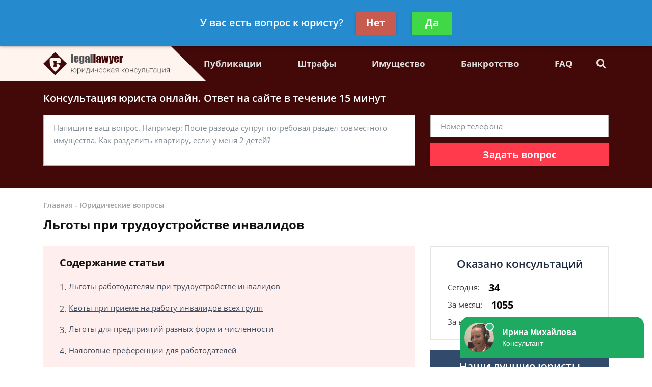

--- FILE ---
content_type: text/html; charset=utf-8
request_url: https://legallawyer.ru/articles/lgoty-pri-trudoustrojstve-invalidov/
body_size: 13768
content:
<!DOCTYPE html>
<html lang="ru">
    <head>
        <meta charset="utf-8">
        <meta name="viewport" content="width=device-width, initial-scale=1">
        <title>Какие существуют льготы для предприятий, где работают инвалиды</title>
        <meta name="keywords" content="льготы для предприятий где работают инвалиды льготы при трудоустройстве инвалидов">

        <meta name="description" content="Бесплатная юридическая консультация на тему: какие существуют льготы для предприятий, где работают инвалиды - ответ за 15 минут">

        
        <link rel="canonical" href="https://legallawyer.ru/articles/lgoty-pri-trudoustrojstve-invalidov/" />
        


        <link rel="icon" type="image/png" href="/media/sitesettings/buYobNGBumB.png" />

        <link rel="stylesheet" href="/static/medium/liza/css/fonts.css?v=8d0324">
        <link rel="stylesheet" href="/static/medium/liza/css/font-awesome.css?v=8d0324">
        <link rel="stylesheet" href="/static/medium/liza/css/bootstrap.css?v=8d0324">
        <link rel="stylesheet" href="/static/medium/liza/css/main.css?v=8d0324">
        <link rel="stylesheet" href="/static/medium/liza/css/article.css?v=8d0324">
        <link rel="stylesheet" href="/static/medium/liza/css/contacts.css?v=8d0324">
        <link rel="stylesheet" href="/static/medium/liza/css/question.css?v=8d0324">
        <link rel="stylesheet" href="/static/medium/liza/css/questions-list.css?v=8d0324">
        <link rel="stylesheet" href="/static/medium/liza/css/404.css?v=8d0324">
        <link rel="stylesheet" href="/static/medium/liza/css/home.css?v=8d0324">
        <link rel="stylesheet" href="/static/medium/liza/css/media.css?v=8d0324">
        <link rel="stylesheet" href="/static/medium/liza/css/custom.css?v=8d0324">
        <script type="text/javascript" src="/static/medium/liza/js/lib/jquery-3.4.1.min.js?v=8d0324"></script>
        <script type="text/javascript" src="/static/medium/liza/js/lib/idle.js?v=8d0324"></script>
        <script type="text/javascript" src="/static/medium/liza/js/lib/imask.js?v=8d0324"></script>
        <script type="text/javascript" src="/static/medium/liza/js/lib/dialog-trigger.js?v=8d0324"></script>
        
        <style>.top-rated-ask a {
    color: #f38c2c;
    text-decoration: underline;
}</style>
        <style>
            <!-- HEADER_MENU -->
element.style {
}

.header__bottom {
    background: #430909;
    display: flex;
}
.header__bottom:after {
    background: #430909;
}
.header__bottom-left {
    background: #fff4ee;
}
.header__bottom-left:before {
    border-color: transparent transparent transparent #fff4ee;
}
.header__bottom::before {
    background: #fff4ee;
}
.header__top {
    padding: 19px 0 17px;
    position: fixed;
    top: 0;
    left: 0;
    width: 100%;
    z-index: 80;
    background: #dcb5b5;
    z-index: 101;
    box-shadow: 0 0 3px rgba(0, 0, 0, 0.5);
}
.header__text {
    font-size: 14px;
    line-height: 24px;
    font-family: 'OpenSans-SemiBold';
    color: #000000;
}
.btn-primary {
    color: #fff;
    background-color: #ff3a4d;
}
.navigation__link--active, .navigation__item:hover, .navigation__link:hover {
    color: #ff3a4d;
}
.fa-caret-down:before {
    content: "\f0d7";
	color: #ff3a4d;
}

<!-- MAIN_FORM -->
element.style {
}
.main-jumbotron {
    background: linear-gradient(to right, #430909, #a57575, rgba(109, 50, 50, 0.25));
    position: relative;
}
.text-primary {
    color: #000000 !important;
}
.jumbotron {
	background: linear-gradient(to right, #430909, #a57575, rgba(109, 50, 50, 0.25));
}

<!-- FOOTER -->
.footer {
    background: #430909;
    padding: 41px 0 36px;
}

<!-- CHANKS -->
element.style {
}
.work-step__icon {
    margin: 0 auto 21px;
    width: 85px;
    height: 85px;
    border-radius: 50%;
    border: 4.5px solid #ff3a4d;
    font-size: 45px;
    display: flex;
    align-items: center;
    justify-content: center;
    color: #430909;
}
.compact-lead-form {
    background: #dcb5b5;
}
.form-wrapper {
    background: #430909;
}
.article__content a {
    text-decoration: underline;
    color: #ff3a4d;
}
.article__content ul li:before {
    content: '';
    display: block;
    width: 10px;
    height: 10px;
    background: #ff3a4d;
    flex-shrink: 0;
    margin: 6px 0 0 -19px;
    float: left;
}
.content-box {
    margin: 0 0 24px;
    background: #ffeeee;
    padding: 18px 32px 43px;
}
.modal-window {
    background: #ab7c7c;
}
.navigation-container__inner--show {
    transform: translateX(0);
    background: #8c3b42;
}
        </style>
        <meta name="google-site-verification" content="AuaI9ID22c8759ztabffixvHWsFcdy4OMlL57HiQpkk" />
<meta name="yandex-verification" content="7d541a6bab0db821" />
<meta name="google-site-verification" content="ZlF2-fYaG8MX1lnfxgV4doxHyTsdZ9HhYvt_78npmpc" />
<meta name="yandex-verification" content="0ebe2a3532eb62e5" />

<!-- Yandex.Metrika counter -->
<script type="text/javascript" >
   (function(m,e,t,r,i,k,a){m[i]=m[i]||function(){(m[i].a=m[i].a||[]).push(arguments)};
   m[i].l=1*new Date();k=e.createElement(t),a=e.getElementsByTagName(t)[0],k.async=1,k.src=r,a.parentNode.insertBefore(k,a)})
   (window, document, "script", "https://mc.yandex.ru/metrika/tag.js", "ym");

   ym(51119351, "init", {
        id:51119351,
        clickmap:true,
        trackLinks:true,
        accurateTrackBounce:true,
        webvisor:true,
        ecommerce:"dataLayer"
   });
</script>
<noscript><div><img src="https://mc.yandex.ru/watch/51119351" style="position:absolute; left:-9999px;" alt="" /></div></noscript>
<!-- /Yandex.Metrika counter -->

<meta name="mailru-domain" content="UM5cpBgVAWcZ04QC" />

<!-- Google Tag Manager -->
<script>(function(w,d,s,l,i){w[l]=w[l]||[];w[l].push({'gtm.start':
new Date().getTime(),event:'gtm.js'});var f=d.getElementsByTagName(s)[0],
j=d.createElement(s),dl=l!='dataLayer'?'&l='+l:'';j.async=true;j.src=
'https://www.googletagmanager.com/gtm.js?id='+i+dl;f.parentNode.insertBefore(j,f);
})(window,document,'script','dataLayer','GTM-5LLCZDX');</script>
<!-- End Google Tag Manager -->
<meta name="google-site-verification" content="ls4QijZKe6ON_yH1qQRR92hw-HfD3zysXYt73l1lVHU" />
    </head>
    <body data-item='4290'>
    

    <div class="wrapper">
        <div class="wrapper-inner">

            <div class="wrapper-content">
                
<header class="header">
    <div class="header__top">
        <div class="container">
            <div class="row">
                <div class="col">
                    <div class="header__container">
                        <div id="js-burger" class="burger">
                            <span></span>
                            <span></span>
                            <span></span>
                        </div>

                            

                            

<div>
    <div class="puny-nameplate">
        <div class="puny-nameplate__avatar">
            
                <img src="/media/cache/f0/4e/f04e6c924b8c3ec81799510329a69a68.png" alt="">
            
        </div>

        <div class="puny-nameplate__content">
            <div class="puny-nameplate__header">
                <span class="puny-nameplate__name">Дарья Григорьева</span>
                <span class="puny-nameplate__label">- Частный юрист, специалист по гражданскому праву</span>
            </div>
            <div class="puny-nameplate__body">
                <a href="#modal" class="js-modal-opener puny-nameplate__link text-primary" data-modal="js-lead-form-modal" data-source="modal.header">Спросить юриста</a>
            </div>
        </div>
    </div>
</div>



                        <div class="header__top-right">
                            <span class="header__text text-right mr-30">Получите консультацию<br>бесплатно</span>
                            <button class="js-modal-opener btn btn-primary" data-modal="js-lead-form-modal" data-source="modal.header">Задать вопрос</button>
                        </div>
                    </div>
                </div>
            </div>
        </div>
    </div>
    <div class="header__bottom">
        <div class="container">
            <div class="row">
                <div class="col">
                    <div class="header__container">
                        <div class="header__bottom-left">

                            <a 
                                    href="/"
                                 class="logo">
                                
                                    <img src="/media/cache/60/68/6068ff057ca553db3e9b9e8eaf6a7989.png" alt="">
                                
                            </a>

                        </div>
                        <div class="header__bottom-right">
                            <button class="btn btn-primary js-modal-opener" data-modal="js-lead-form-modal" data-source="modal.header">Задать вопрос</button>
                            <div id="js-navigation-container" class="navigation-container">
                                <div id="js-navigation-container-inner" class="navigation-container__inner">
                                    
<ul class="menu-services">
    <li class="js-modal-opener menu-services__item" data-modal="js-lead-form-modal" data-source="menu-services">
        <a href="#" class="menu-services__link menu__link">
            <span class="menu-services__icon menu-services__icon--phone">
                <i class="fas fa-phone"></i>
            </span>
            Заказать звонок
        </a>
    </li>
    <li class="js-modal-opener menu-services__item" data-modal="js-lead-form-modal" data-source="modal.menu-services">
        <a href="#" class="menu-services__link menu__link">
            <span class="menu-services__icon">
                <i class="far fa-file-alt"></i>
            </span>
            Заказать документ
        </a>
    </li>
</ul>
<nav class="navigation">

    
        
        

        <a class="navigation__link
        " href="/articles/"  target=""> Публикации</a>
        
    
        
        

        <a class="navigation__link
        " href="/snizhenie-shtrafov/"  target=""> Штрафы</a>
        
    
        
        

        <a class="navigation__link
        " href="/razdel-imushestva/"  target=""> Имущество</a>
        
    
        
        

        <a class="navigation__link
        " href="/bankrotstvo/"  target=""> Банкротство</a>
        
    
        
        

        <a class="navigation__link
        " href="/faq/"  target=""> FAQ</a>
        
    
</nav>

                                </div>
                            </div>
                            <div class="searcher">
                                                                <input id="searcher" type="checkbox" class="searcher__checkbox">
                                <label for="searcher" class="searcher__label">
                                                        <span class="searcher__icon">
                                                            <i class="fas fa-search"></i>
                                                        </span>
                                </label>
                                <form method="GET" action="/search/" class="searcher__form">
                                    <input type="text" name="q"  placeholder="Поиск по сайту">
                                    <span>
                                        <i class="fas fa-search"></i>
                                    </span>
                                </form>

                            </div>
                        </div>
                    </div>
                </div>
            </div>
        </div>
    </div>
</header>


                <div class="inner">
                    <!-- Основной контент страницы -->
                    

    <div class="form-wrapper extended-consultation-form-wrapper pb-43 pt-20">
    <form class="js-lead-form extended-consultation-form relative" data-metric="top_form.lead-send">
        <div class="js-form-success form-success">
            <i class="far fa-check-circle form-success__check"></i>
            <div class="text-white text-bold form-success__title">Ваша заявка принята!</div>
            <div class="text-white form-success__subtitle">Юрист свяжется с вами в ближайшее время</div>
        </div>
        <div class="js-form-main container form-main">
            <div class="row">
                <div class="col">
                    <div class="extended-consultation-form__title text-white text-semibold">Консультация юриста онлайн. Ответ на сайте в течение 15 минут</div>
                </div>
            </div>
            <div class="row">
                <div class="col-lg-8">
                    <div class="h-100 extended-consultation-form__left">
                        <textarea class="js-lead-form-text-control form-control" placeholder="Напишите ваш вопрос. Например: После развода супруг потребовал раздел совместного имущества. Как разделить квартиру, если у меня 2 детей?"></textarea>
                        <span class="js-lead-form-text-control-error form-error">Поле обязательно для заполнения</span>
                    </div>
                </div>
                <div class="col-lg-4">
                    <div class="">
                        <input type="text" class="js-lead-form-phone-control form-control" placeholder="Номер телефона">
                        <span class="js-lead-form-phone-control-error form-error">Введите номер телефона для связи</span>
                        <button class="js-lead-form-submitter btn btn-primary btn-block">Задать вопрос</button>
                    </div>
                </div>
            </div>
        </div>
    </form>
</div>

    <div itemscope itemtype="http://schema.org/Article">

        <div class="mb-25 pt-24 bread-crumbs-section">
            <div class="container">
                <div class="row">
                    <div class="col">
                        <div class="bread-crumbs">
                            <div itemscope itemtype="http://schema.org/BreadcrumbList" class="bread-crumbs">
    
        <span itemprop="itemListElement" itemscope itemtype="http://schema.org/ListItem">
        <a itemprop="item"  href="/" class="bread-crumbs__item bread-crumbs__link">
            <span itemprop="name">Главная</span>
            <meta itemprop="position" content="1" />
        </a>
        </span>
        -
    
        <span itemprop="itemListElement" itemscope itemtype="http://schema.org/ListItem">
        <a itemprop="item"  href="/articles/" class="bread-crumbs__item bread-crumbs__link">
            <span itemprop="name">Юридические вопросы</span>
            <meta itemprop="position" content="2" />
        </a>
        </span>
        
    
</div>

                        </div>
                        <div class="title"><h1 itemprop="headline">Льготы при трудоустройстве инвалидов</h1></div>
                        
                    </div>
                </div>
            </div>
        </div>

        <div class="main">
            <div class="container">
                <div class="row">
                    <div class="col-xl-8">
                        <div class="content">
                            

    <div class="content-box">
        <h4>Содержание статьи</h4>
        <ul><ol class="rectangle">
<li><a class="content-links" href="#1">Льготы работодателям при трудоустройстве инвалидов</a></li>
<li><a class="content-links" href="#2">Квоты при приеме на работу инвалидов всех групп</a></li>
<li><a class="content-links" href="#3">Льготы для предприятий разных форм и численности </a></li>
<li><a class="content-links" href="#4">Налоговые преференции для работодателей</a></li>
</ol></ul>
    </div>
    



                            <article class="article">
                                <div class="article__content">
                                    
                                    <meta itemprop="datePublished" content="2019-03-16T12:22:22+03:00" />
                                    <meta itemprop="dateModified" content="2019-09-11T10:08:29.050748+03:00" />
                                    <meta itemscope itemprop="mainEntityOfPage" itemType="https://schema.org/WebPage"
                                          itemid="/articles/lgoty-pri-trudoustrojstve-invalidov/"/>
                                    <div itemprop="articleBody">
                                        
                                            <html><body><p>Государственная социальная политика в отношении лиц с ограниченными возможностями признает необходимой трудовую и профессиональную адаптацию инвалидов. Поэтому одним из направлений является обеспечение инвалидов работой и стимулирование работодателей к найму инвалидов. Инвалидность не является возможной причиной для отказа в приеме на работу - это нарушение трудового права. Работодателям предоставляются льготы при трудоустройстве инвалидов. Льготы для предприятий где работают инвалиды устанавливаются как на уровне федерального законодательства, так и региональными нормами.</p>
<h2 class="h_anchor" id="1">Льготы работодателям при трудоустройстве инвалидов</h2>
<p>Федеральный закон № 181-ФЗ «О социальной защите инвалидов» устанавливает гарантии инвалидов при трудоустройстве, одной из которых является создание надлежащих условий труда для инвалида. Принимая на работу лицо, чьи физические возможности ограничены, работодатель обязуется создать для него условия труда, которые не ухудшат состояние здоровья и будут соответствовать индивидуальной реабилитационной программе.</p>
<p>Мерами по созданию надлежащих условий для инвалида считаются:</p>
<ul>
<li>согласование индивидуального режима работы;</li>
<li>оптимизация перечня выполняемых на работе задач;</li>
<li>оптимизация рабочего места, установка специального оборудования.</li>
</ul>
<p>Создание надлежащих условий работы для инвалида берет работодатель.</p>
<p>Чтобы компенсировать траты работодателя и стимулировать к найму инвалидов, в законодательстве разработан ряд мер. Работодатель вправе претендовать на получение Государственной субсидии. Порядок предоставления, размер, основания для предоставления, условия, а также перечень лиц, которым субсидия предоставляться не может, устанавливаются постановлениями региональных правительств.</p>
<blockquote cite="" class="lc21-blq lc21-blue-blq">
<h4>Обратите внимание!</h4>
Размер субсидии зависит от того какой группы инвалид принимается на работу и какой комплекс мер предполагается осуществить. В максимуме размер субсидии может доходить до 500 000 рублей.</blockquote>
<h2 class="h_anchor" id="2">Квоты при приеме на работу инвалидов всех групп</h2>
<p>К принудительным мерам в отношении работодателей, обязывающим их нанимать лиц с ограниченными возможностями, относится квотирование. Работодатели обязуются нанимать определенный процент сотрудников из числа инвалидов.</p>
<p>В соответствии со статьей 21 ФЗ № 181, если среднесписочная численность сотрудников предприятия составляет более ста человек, на 2-4% мест должны быть наняты лица с ограниченными возможностями. Конкретный процент устанавливается региональным законодательством. Регион также может определить квоту для предприятий, численность сотрудников которых составляет от 35 до 100 человек.</p>
<blockquote cite="" class="lc21-blq lc21-blue-blq">
<h4>Обратите внимание!</h4>
Для расчета квоты в среднесписочную численность не включаются сотрудники, места которых считаются вредными для здоровья.</blockquote>
<p>Указанное правило не означает, что работодатель обязан каждый момент времени иметь в штате инвалидов. Обязанность работодателя заключается в:</p>
<ul>
<li>выделении и обустройстве рабочих мест для инвалидов — он должен внутренними документами обозначить, что те или иные места предназначены для инвалидов, а также подготовить их;</li>
<li>согласии нанять инвалида.</li>
</ul>
<p>Готовность к приему на работу инвалидов работодатель может обозначить отправив информацию об имеющихся местах в Службу занятости населения. У работодателя отсутствует обязанность самостоятельно искать сотрудников-инвалидов.</p>
<h2 class="h_anchor" id="3">Льготы для предприятий разных форм и численности </h2>
<p>Объем льгот для предприятий нанимающих инвалидов зависит от их организационно-правовой формы. Льготами пользуются следующие организации:</p>
<ul>
<li>общественные организации инвалидов;</li>
<li>организации, чьими собственниками являются общественные организации инвалидов;</li>
<li>унитарные и прочие организации, если доля работающих в них инвалидов составляет не менее 50% от среднесписочного количества, а доля инвалидов в фонде оплаты труда - не менее 25%.</li>
</ul>
<h2 class="h_anchor" id="4">Налоговые преференции для работодателей</h2>
<p>Организациям, нанимающим инвалидов, предоставляются следующие налоговые послабления:</p>
<ol>
<li>Освобождение от налога на добавленную стоимость.<br/>Возможно для:<br/>
<ul>
<li>общественных организаций инвалидов, если число инвалидов среди их членов составляет не менее 80 процентов;</li>
<li>организаций, чей уставный капитал состоит из вкладов общественных организаций инвалидов, число работающих инвалидов не менее 50% от общего числа сотрудников, а доля в ФОТ — не менее 25%;</li>
<li>унитарных предприятий с аналогичными показателям численности работающих инвалидов.</li>
</ul>
</li>
<li>Уменьшение налогооблагаемой базы налога на прибыль организации: в налогооблагаемую базу не включаются расходы на обустройство рабочего места инвалида, а также на принятие мер по его социальной защите - обучение или закупку специальных материалов и литературы. Не включаются также и средства, направленные в резервный фонд, формируемый работодателем на случай трудоустройства инвалидов.</li>
<li>Освобождение от налога на имущество организации.<br/>Возможно для:<br/>
<ul>
<li>общественных организаций инвалидов, если число инвалидов среди их членов составляет не менее 80 процентов;</li>
<li>организаций, чей уставный капитал состоит из вкладов общественных организаций инвалидов, число работающих инвалидов не менее 50% от общего числа сотрудников, а доля в ФОТ 1 не менее 25%.</li>
</ul>
</li>
<li>Освобождение от земельного налога.<br/>Возможно для:<br/>
<ul>
<li>общественных организаций инвалидов, если число инвалидов среди их членов составляет не менее 80 процентов — налог не взыскивается на те земельные участки, которые задействованы в осуществлении уставной деятельности;</li>
<li>организаций, чей уставный капитал состоит из вкладов общественных организаций инвалидов, число работающих инвалидов не менее 50% от общего числа сотрудников, а доля в ФОТ 1 не менее 25%.</li>
</ul>
</li>
</ol></body></html>
                                        
                                    </div>
                                    

                                </div>
                            </article>

                            <div class="mb-15">

    <div class="js-article-rater article-rater" data-allowed="1">
        <div class="article-rater__box">
            <div class="article-rater__text article-rater__title">Была ли эта статья для вас полезной?</div>
            <div class="article-rater-controls">
                <div class="article-rater-controls__board">
                    <div class="js-article-rater-control article-rater-controls__control article-rater-controls__control--pos" data-rate="1">
                        <span class="js-article-rater-control-value article-rater-controls__value">0</span>
                    </div>
                    <div class="js-article-rater-control article-rater-controls__control article-rater-controls__control--neg" data-rate="0">
                        <span class="js-article-rater-control-value article-rater-controls__value">0</span>
                    </div>
                </div>
                <div class="js-article-rater-controls-success article-rater-controls__message--positive hidden">Ваш голос принят</div>
                <div class="js-article-rater-controls-error article-rater-controls__message--negative hidden">Произошла ошибка</div>
                <!-- <div class="article-rater-controls__message article-rater-controls__message--negative">Ваш голос уже принят</div> -->
            </div>
        </div>
        <div class="article-rater__box article-rater-social">
            <div class="article-rater__text article-rater__title article-rater-social__title">Поделиться:</div>
            <div>
                <div class="ya-share2" data-services="vkontakte,facebook,odnoklassniki,viber,whatsapp,telegram"></div>
            </div>
        </div>
        <div class="js-article-rater-body article-rater__body">
            <div class="article-rater__main">
                <form class="js-lead-form article-rater-lead-form relative" data-metric="like_form.lead-send">
                    <div class="js-form-main form-main article-rater-lead-form__main">
                        <div class="article-rater-lead-form__header">
                            <div class="js-article-rater-lead-form-title article-rater-lead-form__title">Мы рады, что статья была полезной для вас</div>
                            <div class="js-article-rater-lead-form-text article-rater-lead-form__text">Информация на сайте могла устареть, рекомендуем обратиться к юристу для уточнения вашего вопроса.</div>
                        </div>
                        <div class="article-rater-lead-form__body">
                            <div class="article-rater-lead-form__row">
                                <div class="article-rater-lead-form__fieldset">
                                    <textarea class="js-lead-form-text-control form-control form-control-medium article-rater-lead-form__control" placeholder="Напишите ваш вопрос. Например: После развода у меня остается 2 детей. Как мне добиться алиментов от бывшего мужа?"></textarea>
                                </div>
                                <span class="js-lead-form-text-control-error form-error">Поле обязательно для заполнения</span>
                            </div>
                            <div class="article-rater-lead-form__row">
                                <div class="article-rater-lead-form__fieldset">
                                    <div class="article-rater-lead-form__field">
                                        <input class="js-lead-form-phone-control form-control form-control-medium article-rater-lead-form__control" type="text" placeholder="Телефон для связи">
                                        <span class="js-lead-form-phone-control-error form-error">Введите номер телефона для связи</span>
                                    </div>
                                    <button class="js-lead-form-submitter btn btn-primary btn-medium article-rater-lead-form__submitter">Получить ответ</button>
                                </div>
                            </div>
                        </div>
                    </div>
                    <div class="js-form-success form-success">
                        <i class="far fa-check-circle form-success__check"></i>
                        <div class="text-bold form-success__title">Ваша заявка принята!</div>
                        <div class="form-success__subtitle">Юрист свяжется с вами в ближайшее время</div>
                    </div>
                </form>
            </div>
        </div>
    </div>

</div>

                            

                        
                        <div class="preview-lawyer-card bg-primary mb-15"
                             itemprop="author" itemscope itemtype="http://schema.org/Person">
                            <div class="preview-lawyer-card__photo">
                                <div class="">
                                    
                                        <img src="/media/cache/6e/17/6e177932b348300e033186362893a01e.jpg"/>
                                    
                                </div>
                            </div>
                            <div class="preview-lawyer-card__content">
                                <div class="preview-lawyer-card__header">
                                    <div class="preview-lawyer-card__title" itemprop="name">
                                        
                                            Григорий Фомин
                                        
                                    </div>
                                    <div class="preview-lawyer-card__label">Автор статьи: адвокат по гражданским делам </div>
                                </div>
                                <div class="preview-lawyer-card__body">
                                    <div class="preview-lawyer-card__text">Адвокат с опытом работы более 7 лет именно в гражданских делах. Имею большой трудовой стаж в правоохранительных органах, Роспотребнадзоре.</div>
                                </div>
                                <div class="preview-lawyer-card__button">
                                    <button class="js-modal-opener btn btn-primary" data-modal="js-lead-form-modal" data-source="modal.author-article">Спросить юриста</button>
                                </div>
                            </div>
                        </div>
                        


                            






                            



<!-- chunk form_under_article -->
                        <div class="form-wrapper extended-compact-lead-from-wrapper pt-30 pb-30 pr-30 relative">
                            <form class="js-lead-form extended-compact-lead-from" data-metric="bottom_form.lead-send">
                                <div class="js-form-success form-success">
                                    <i class="far fa-check-circle form-success__check"></i>
                                    <div class="text-white text-bold form-success__title">Ваша заявка принята!</div>
                                    <div class="text-white form-success__subtitle">Юрист свяжется с вами в ближайшее время</div>
                                </div>
                                <div class="js-form-main row no-gutters form-main">
                                    <div class="col-md">
                                        <ul class="compact-work-steps pl-30 pr-30 m-0">
                                            <li class="compact-work-steps__step">
                                                                    <span class="compact-work-steps__icon compact-work-steps__icon--question">
                                                                        <i class="fas fa-question"></i>
                                                                    </span>
                                                <span class="compact-work-steps__text text-white">Кратко опишите проблему и оставьте свои контактные данные</span>
                                            </li>
                                            <li class="compact-work-steps__step">
                                                                    <span class="compact-work-steps__icon compact-work-steps__icon--comments">
                                                                        <i class="far fa-comments"></i>
                                                                    </span>
                                                <span class="compact-work-steps__text text-white">В течении 5 минут с вами свяжется юрист и ответит на ваши вопросы</span>
                                            </li>
                                            <li class="compact-work-steps__step">
                                                                    <span class="compact-work-steps__icon compact-work-steps__icon--check">
                                                                        <i class="far fa-check-circle"></i>
                                                                    </span>
                                                <span class="compact-work-steps__text text-white">Вы получаете развернутый ответ юриста и знаете как действовать <br>дальше</span>
                                            </li>
                                        </ul>
                                    </div>
                                    <div class="col-md">
                                        <div>
                                            <textarea class="js-lead-form-text-control extended-compact-lead-from__control form-control form-control-small" placeholder="Напишите ваш вопрос. Например: После развода у меня остается 2 детей. Как мне добиться алиментов от бывшего мужа?"></textarea>
                                            <span class="js-lead-form-text-control-error form-error extended-compact-lead-from__error">Поле обязательно для заполнения</span>
                                            <input type="text" class="js-lead-form-phone-control extended-compact-lead-from__control form-control form-control-small" placeholder="Телефон">
                                            <span class="js-lead-form-phone-control-error form-error extended-compact-lead-from__error">Введите номер телефона для связи</span>
                                            <button class="js-lead-form-submitter btn btn-primary btn-block btn-small">Обратиться к юристу</button>
                                        </div>
                                    </div>
                                </div>
                            </form>
                        </div>
<!-- chunk form_under_article \\-->



                        </div>
                    </div>
                    <div class="col-xl-4">
                        
                    <div class="sidebar">

                        
                        




<!-- chunk sidebar_consult_statistics -->
                        <div class="consultation-statistics mb-20">
                            <div class="consultation-statistics__title text-center">Оказано консультаций</div>
                            <ul class="consultation-statistics__list">
                                <li class="consultation-statistics__item">
                                    <span class="consultation-statistics__label">Сегодня:</span>
                                    <span class="consultation-statistics__value text-primary">34</span>
                                </li>
                                <li class="consultation-statistics__item">
                                    <span class="consultation-statistics__label">За месяц:</span>
                                    <span class="consultation-statistics__value text-primary">1055</span>
                                </li>
                                <li class="consultation-statistics__item">
                                    <span class="consultation-statistics__label">За все время:</span>
                                    <span class="consultation-statistics__value text-primary">118055</span>
                                </li>
                            </ul>
                        </div>
<!-- chunk sidebar_consult_statistics \\-->



                        
                        



    <div class="top-rated mb-20">
        <div class="top-rated__title text-center text-white">Наши лучшие юристы</div>
        <div class="top-rated__body">
            <ul class="top-lawyers">
            
                <li class="lawyer-name-plate lawyer-name-plate--online top-lawyers__item">
                <div class="lawyer-name-plate__avatar">
                    <div>
                        
                            <img src="/media/cache/83/53/835342cc25d1fd0f911ce50da8bb2ac8.jpg" alt="">
                        
                    </div>
                </div>
                <div class="lawyer-name-plate__content">
                    <div class="lawyer-name-plate__name">Григорий Фомин</div>
                    <div class="lawyer-name-plate__label">Адвокат по гражданским делам</div>
                    <div class="rating-stars">
                        <div class="rating-stars__items">
                            <i class="fas fa-star"></i>
                            <i class="fas fa-star"></i>
                            <i class="fas fa-star"></i>
                            <i class="fas fa-star"></i>
                            <i class="fas fa-star"></i>
                        </div>
                        <div style="width: 100%;" class="rating-stars__items rating-stars__items--values">
                            <i class="fas fa-star"></i>
                            <i class="fas fa-star"></i>
                            <i class="fas fa-star"></i>
                            <i class="fas fa-star"></i>
                            <i class="fas fa-star"></i>
                        </div>
                    </div>
                    <div class="top-rated-ask">
                        <a href="" onclick="return false;" class="js-modal-opener" data-modal="js-lead-form-modal" data-source="modal.sidebar-top-lawyers">Задать вопрос</a>
                    </div>
                </div>
            </li>
            
                <li class="lawyer-name-plate lawyer-name-plate--online top-lawyers__item">
                <div class="lawyer-name-plate__avatar">
                    <div>
                        
                            <img src="/media/cache/2b/32/2b3271a9fb25b16688bd5b4d5b038c22.jpg" alt="">
                        
                    </div>
                </div>
                <div class="lawyer-name-plate__content">
                    <div class="lawyer-name-plate__name">Дарья Григорьева</div>
                    <div class="lawyer-name-plate__label">Частный юрист, специалист по гражданскому праву</div>
                    <div class="rating-stars">
                        <div class="rating-stars__items">
                            <i class="fas fa-star"></i>
                            <i class="fas fa-star"></i>
                            <i class="fas fa-star"></i>
                            <i class="fas fa-star"></i>
                            <i class="fas fa-star"></i>
                        </div>
                        <div style="width: 80%;" class="rating-stars__items rating-stars__items--values">
                            <i class="fas fa-star"></i>
                            <i class="fas fa-star"></i>
                            <i class="fas fa-star"></i>
                            <i class="fas fa-star"></i>
                            <i class="fas fa-star"></i>
                        </div>
                    </div>
                    <div class="top-rated-ask">
                        <a href="" onclick="return false;" class="js-modal-opener" data-modal="js-lead-form-modal" data-source="modal.sidebar-top-lawyers">Задать вопрос</a>
                    </div>
                </div>
            </li>
            
                <li class="lawyer-name-plate lawyer-name-plate--online top-lawyers__item">
                <div class="lawyer-name-plate__avatar">
                    <div>
                        
                            <img src="/media/cache/13/b4/13b41d40e8374547b39abc2f3cdc5089.jpg" alt="">
                        
                    </div>
                </div>
                <div class="lawyer-name-plate__content">
                    <div class="lawyer-name-plate__name">Борис Фадеев</div>
                    <div class="lawyer-name-plate__label">Юрист общей практики, консультант</div>
                    <div class="rating-stars">
                        <div class="rating-stars__items">
                            <i class="fas fa-star"></i>
                            <i class="fas fa-star"></i>
                            <i class="fas fa-star"></i>
                            <i class="fas fa-star"></i>
                            <i class="fas fa-star"></i>
                        </div>
                        <div style="width: 100%;" class="rating-stars__items rating-stars__items--values">
                            <i class="fas fa-star"></i>
                            <i class="fas fa-star"></i>
                            <i class="fas fa-star"></i>
                            <i class="fas fa-star"></i>
                            <i class="fas fa-star"></i>
                        </div>
                    </div>
                    <div class="top-rated-ask">
                        <a href="" onclick="return false;" class="js-modal-opener" data-modal="js-lead-form-modal" data-source="modal.sidebar-top-lawyers">Задать вопрос</a>
                    </div>
                </div>
            </li>
            
            </ul>
        </div>
    </div>




                        
                        




<!-- chunk sidebar_lead_form -->

<div class="sticky-container relative">
                            <form class="js-lead-form compact-lead-form sticky" data-metric="sidebar_form.lead-send">
                                <div class="relative">
                                    <div class="js-form-success form-success">
                                        <i class="far fa-check-circle form-success__check"></i>
                                        <div class="text-white text-bold form-success__title">Ваша заявка<br>принята!</div>
                                        <div class="text-white form-success__subtitle">Юрист свяжется с вами в<br>ближайшее время</div>
                                    </div>
                                    <div class="js-form-main compact-lead-form__main form-main">
                                        <div class="compact-lead-form__header text-center">
                                            <div class="compact-lead-form__title text-white">
                                                
                                                &nbsp;Задайте вопрос и юрист ответит вам через&nbsp;<br><span class="text-primary">5 минут</span>!
                                                
                                            </div>
                                        </div>
                                        <div class="compact-lead-form__body">
                                            <textarea class="js-lead-form-text-control compact-lead-form__control form-control form-control-medium" placeholder="Напишите ваш вопрос. Например: После развода у меня остается 2 детей. Как мне добиться алиментов от бывшего мужа?"></textarea>
                                            <span class="js-lead-form-text-control-error form-error compact-lead-form__error">Поле обязательно для заполнения</span>
                                            <input placeholder="Телефон" type="text" class="js-lead-form-phone-control compact-lead-form__control form-control form-control-medium">
                                            <span class="js-lead-form-phone-control-error form-error compact-lead-form__error">Введите номер телефона для связи</span>
                                        </div>
                                        <div class="compact-lead-form__footer">
                                            <button class="js-lead-form-submitter btn btn-primary btn-block compact-lead-form__submitter">Спросить юриста</button>
                                        </div>
                                    </div>
                                </div>
                            </form>
                        </div>
    <!-- chunk sidebar_lead_form \\-->


                    </div>

                    </div>
                </div>
            </div>
        </div>

        <div itemprop="publisher" itemscope itemtype="https://schema.org/Organization">
            
                <div itemprop="logo" itemscope itemtype="https://schema.org/ImageObject">
                    <img itemprop="url image" src="/media/cache/50/bd/50bd9ef8945fd6ea2119252e70674b25.png" style="display:none;"/>
                    <meta itemprop="width" content="64">
                    <meta itemprop="height" content="64">
                </div>
            
            <meta itemprop="name" content="legallawyer.ru">
        </div>
    </div>
    






    


<div class="pt-30 pb-52 articles-section">
        <div class="preview-articles">
            <div class="container">
                
            </div>
        </div>
        <div class="title text-center mb-39">Последние статьи</div>
        <div class="preview-articles">
            <div class="container">
                <div class="row">

                
                

                
                    
                    <div class="col">
                        
                        <a href="/articles/iskovoe-zayavlenie-na-rastorzhenie-braka-obrazec-2/" class="preview-article">

                            
                                <img src="/media/cache/5c/32/5c327660d21297c9cbe9ffe533e4427f.jpg" class="preview-article__image" alt="Исковое заявление на расторжение брака образец 2019 года">
                            

                            <div class="preview-article__content">
                                <div class="preview-article__text">Исковое заявление на расторжение брака образец 2019 года</div>
                            </div>
                        </a>
                        
                    </div>
                    
                
                    
                    <div class="col">
                        
                        <a href="/articles/vozrast-vyhoda-na-pensiyu/" class="preview-article">

                            
                                <img src="/media/cache/ef/2e/ef2ede3d6ed191825f465c2a8cf9f918.jpg" class="preview-article__image" alt="">
                            

                            <div class="preview-article__content">
                                <div class="preview-article__text">Возраст выхода на пенсию</div>
                            </div>
                        </a>
                        
                    </div>
                    
                
                    
                    <div class="col">
                        
                        <a href="/articles/oformlenie-razresheniya-na-vremennoe-prozhivanie/" class="preview-article">

                            
                                <img src="/media/cache/b0/39/b0394f4d5ee269fe9453e2358ddee59b.jpg" class="preview-article__image" alt="">
                            

                            <div class="preview-article__content">
                                <div class="preview-article__text">Оформление разрешения на временное проживание</div>
                            </div>
                        </a>
                        
                    </div>
                    
                
                    
                
                    
                
                    
                
                </div>
                <div class="row">
                    
                        
                    
                        
                    
                        
                    
                        
                        <div class="col">
                            

                            <a href="/articles/usloviya-polucheniya-materinskogo-kapitala/" class="preview-article">

                                
                                    <img src="/media/cache/43/7c/437cc2bd4d69b8a8ad7361330379ebb9.jpg" class="preview-article__image" alt="">
                                

                                <div class="preview-article__content">
                                    <div class="preview-article__text">Условия получения материнского капитала</div>
                                </div>
                            </a>
                            
                        </div>
                        
                    
                        
                        <div class="col">
                            

                            <a href="/articles/kak-oformit-dogovor-dareniya-cherez-mfc/" class="preview-article">

                                
                                    <img src="/media/cache/05/de/05de456ab939a6e7382e1ed8efdb6b59.jpg" class="preview-article__image" alt="">
                                

                                <div class="preview-article__content">
                                    <div class="preview-article__text">Как оформить договор дарения через мфц</div>
                                </div>
                            </a>
                            
                        </div>
                        
                    
                        
                        <div class="col">
                            

                            <a href="/articles/perechen-lgotnyh-kategorij-grazhdan/" class="preview-article">

                                
                                    <img src="/media/cache/40/6d/406d85e8d85d510e9a00649b598056df.jpg" class="preview-article__image" alt="">
                                

                                <div class="preview-article__content">
                                    <div class="preview-article__text">Перечень льготных категорий граждан</div>
                                </div>
                            </a>
                            
                        </div>
                        
                    
                </div>
                
            </div>
        </div>
    </div>


    
        
<div id="contentable-dialog-template" class="hidden">
    <div class="contentable-dialog">
        <div class="js-contentable-dialog-user contentable-dialog-user contentable-dialog-user--online contentable-dialog__user">
            <div class="contentable-dialog-user__avatar">
                <div class="contentable-dialog-user__photo">
                    
                        <img src="/media/cache/27/d0/27d0170fbc241a7dcdd68fc5c8a11e6f.png" alt="">
                    
                </div>
            </div>
            <div class="contentable-dialog-user__status text-regular">Юрист онлайн</div>
        </div>
        <div class="contentable-dialog__space">
            <div id="contentable-dialog-frame-entry" class="js-contentable-dialog-frame contentable-dialog__frame active">
                <div class="contentable-dialog-entry">
                    <div class="contentable-dialog-entry__title text-regular">Интересует вопрос по теме: <span class="js-contentable-dialog-entry-title text-bold"></span>?</div>
                    <button class="btn btn-mini btn-primary contentable-dialog-entry__button js-contentable-dialog-frame-changer" data-frame="contentable-dialog-frame-form">Спросить юриста</button>
                </div>
            </div>
            <div id="contentable-dialog-frame-form" class="contentable-dialog__frame" data-hide-user="true">
                <form class="js-contentable-dialog-form contentable-dialog-form text-regular" data-metric="context_form.lead-send">
                    <div class="js-contentable-dialog-form-success contentable-dialog-form-success form-success">
                        <div class="contentable-dialog-form-success__check">
                            <i class="far fa-check-circle"></i>
                        </div>
                        <div class="contentable-dialog-form-success__title text-semibold">Ваша заявка принята!</div>
                        <div class="contentable-dialog-form-success__text">Юрист свяжется с вами в ближайшее время</div>
                    </div>
                    <div class="js-contentable-dialog-form-main form-main">
                        <div class="text-semibold contentable-dialog-form__title">Задайте вопрос юристу онлайн</div>
                        <div class="contentable-dialog-form__fieldset">
                            <div class="contentable-dialog-form__content">
                                <textarea class="js-contentable-dialog-form-text-control form-control form-control-mini" placeholder="Например: Как разделить квартиру при наличии несовершеннолетних детей?"></textarea>
                                <span class="js-contentable-dialog-form-text-control-error contentable-dialog-form__error form-error">Поле обязательно для заполнения</span>
                            </div>
                            <div class="contentable-dialog-form__sidebar">
                                <input class="js-contentable-dialog-form-phone-control form-control form-control-mini" type="text" placeholder="Номер телефона">
                                <span class="js-contentable-dialog-form-phone-control-error contentable-dialog-form__error form-error">Поле обязательно для заполнения</span>
                                <button class="js-contentable-dialog-form-submitter btn btn-mini btn-primary contentable-dialog-form__submitter">Отправить</button>
                            </div>
                        </div>
                    </div>
                </form>
            </div>
        </div>
    </div>
</div>

    


                </div>

            </div>

            
<footer class="footer">
    <div class="container">
        <div class="row">
            <div class="col-lg-4">
                <div class="footer-side">
                    <div class="footer-side__title footer__title">О компании</div>
                    <div class="footer-list mb-20">
                        
                        
                    </div>
                    <div class="footer-nav">
                        
    <a href="/forma-obratnoj-svyazi" class="footer-nav__link footer-label footer-link">Форма обратной связи</a>


                    </div>
                    <div class="footer-meta footer-meta--mobile">
                        <div class="footer-meta__item footer-label">©2019-2025 Все права защищены.</div>
                        <div class="footer-meta__item">
                            
                            
                        </div>
                    </div>
                </div>
            </div>
            <div class="col-lg-8">
                <div class="footer-main">
                    <div class="footer-main__title footer__title">
                        
                            Бесплатная консультация юриста
                        
                    </div>
                    <div class="footer-main__contacts footer-contacts">
    

    

    
</div>

                    <div class="footer-main__action footer-action">

                        <button class="js-modal-opener footer-action__control btn btn-primary" data-modal="js-lead-form-modal" data-source="footer">Задать вопрос</button>
                        <div class="footer-action__label">Получите консультацию <br>бесплатно</div>
                    </div>
                    <div class="footer-meta">
                        <div class="footer-meta__item footer-label">©2019-2025 Все права защищены.</div>
                        
                        
                    </div>
                </div>
            </div>
        </div>
    </div>
</footer>




































        </div>

        

<div class="js-floating-bar floating-bar">
    <div class="floating-bar__container">
        <div class="js-simple-quizer simple-quizer">
            <div class="simple-quizer__step active" data-step="1">
                <div class="simple-quizer__line">
                    <div class="simple-quizer__box">
                        <div class="simple-quizer__title">У вас есть вопрос к юристу?</div>
                    </div>
                    <div class="simple-quizer__box">
                        <div class="simple-quizer__controls">
                            <button class="simple-quizer__control btn btn-danger" data-control="prev">Нет</button>
                            <button class="simple-quizer__control btn btn-success" data-control="next">Да</button>
                        </div>
                    </div>
                </div>
            </div>
            <div class="simple-quizer__step" data-step="2">
                <div class="simple-quizer__line">
                    <div class="simple-quizer__box">
                        <div class="simple-quizer__title">Готовы задать вопрос сейчас?</div>
                    </div>
                    <div class="simple-quizer__box">
                        <div class="simple-quizer__controls">
                            <button class="simple-quizer__control btn btn-danger" data-control="prev">Нет</button>
                            <button class="simple-quizer__control btn btn-success" data-control="next">Да</button>
                        </div>
                    </div>
                </div>
            </div>
        </div>
    </div>
</div>

<div class="js-clarification-overlay implicit-overlay">
    <div class="implicit-overlay__container">
        <div class="implicit-overlay__inner">
            <div class="js-clarification-modal clarification-modal">
                <div class="clarification-modal__header">
                    <div class="clarification-modal__title">Вы уверены что вам не требуется помощь профессионала?</div>
                </div>
                <div class="clarification-modal__body">
                    <div class="clarification-modal__slogan">
                        <div class="clarification-modal__text">Это бесплатно, быстро и удобно! Вы&nbsp;можете получить консультацию просто позвонив по телефону:</div>
                    </div>
                    <a href="tel:" class="clarification-modal__contact"></a>
                </div>
                <div class="clarification-modal__footer">
                    <div class="clarification-modal__controls">
                        <button class="clarification-modal__control btn btn-success btn-large" data-control="back">Вернуться</button>
                        <button class="clarification-modal__control btn btn-light btn-large" data-control="close">Закрыть</button>
                    </div>
                </div>
            </div>
        </div>
    </div>
</div>


<div id="js-lead-form-modal">
    <div class="js-modal-overlay modal-overlay">
        <div class="modal-overlay__container">
            <div class="modal-overlay__inner">
                <div class="js-modal-popup modal-window modal-popup">
                    <div class="js-modal-close modal-window__close">
                        <i class="fas fa-times"></i>
                    </div>
                    <form class="js-modal-lead-form modal-lead-form relative" data-metric="modal.lead-send">
                        <div class="js-form-success form-success">
                            <i class="far fa-check-circle form-success__check"></i>
                            <div class="text-white text-bold form-success__title">Ваша заявка принята!</div>
                            <div class="text-white form-success__subtitle">Юрист свяжется с вами в ближайшее время</div>
                        </div>
                        <div class="js-form-main modal-lead-form__main form-main">
                            <div class="modal-lead-form__title text-center text-white text-bold">
                            
                                Бесплатная консультация юриста
                            
                            </div>
                            <div class="modal-lead-form__subtitle text-center text-white">
                                
                                    Напишите ваш вопрос и мы ответим через <span class="text-primary text-bold">5 минут !</span>
                                
                            </div>
                            <textarea class="js-modal-lead-form-text-control modal-lead-form__control form-control form-control-large" placeholder="Напишите ваш вопрос. Например: После развода супруг потребовал раздел совместного имущества. Как разделить квартиру, если у меня 2 детей?"></textarea>
                            <span class="js-modal-lead-form-text-control-error form-error modal-lead-form__error">Поле обязательно для заполнения</span>
                            <input type="text" class="js-modal-lead-form-phone-control modal-lead-form__control form-control form-control-large" placeholder="Телефон">
                            <span class="js-modal-lead-form-phone-control-error form-error modal-lead-form__error">Введите номер телефона для связи</span>
                            <button class="js-modal-lead-form-submitter btn btn-primary btn-block btn-large modal-lead-form__submitter">Задать вопрос</button>
                        </div>
                    </form>
                </div>
            </div>
        </div>
    </div>
</div>
<div id="js-exit-intent-modal">
    <div class="js-modal-overlay modal-overlay">
        <div class="modal-overlay__container">
            <div class="modal-overlay__inner">

                <div class="js-modal-popup modal-card modal-popup">
                    <div class="js-modal-close modal-card__close">
                        <i class="fas fa-times"></i>
                    </div>
                    <div class="modal-card__main">
                        <form class="js-exit-lead-form modal-card-form" data-metric="exit_form.lead-send">
                            <div class="js-exit-lead-form-main modal-card-form__main form-main">
                                <div class="modal-card-form__title text-semibold">Задайте вопрос и мы вам перезвоним через 10 минут!</div>
                                <div class="modal-card-form__title modal-card-form__title--mobile text-semibold">Задайте свой вопрос, мы вам перезвоним!</div>
                                <div class="modal-card-form-user">
                                    <div class="modal-card-form-user__avatar user-avatar user-avatar--online">
                                        <div class="user-avatar__photo">
                                        
                                            <img src="/media/cache/27/d0/27d0170fbc241a7dcdd68fc5c8a11e6f.png" alt="">
                                        
                                        </div>
                                    </div>
                                    <div class="modal-card-form-user__info">
                                        <div class="modal-card-form-user__name text-semibold">Дарья Григорьева</div>
                                        <div class="modal-card-form-user__label">Отвечу в течение 10 минут</div>
                                    </div>
                                </div>
                                <div class="modal-card-form__fieldset">
                                    <div class="modal-card-form__row">
                                        <div class="modal-card-form__group">
                                            <textarea class="js-exit-lead-form-text-control form-control modal-card-form__control" placeholder="Напишите ваш вопрос. Например: После развода супруг потребовал раздел совместного имущества. Как разделить квартиру, если у меня 2 детей?"></textarea>
                                            <div class="js-exit-lead-form-text-control-error form-error modal-card-form__error">Поле обязательно для заполнения</div>
                                        </div>
                                    </div>
                                    <div class="modal-card-form__row">
                                        <div class="modal-card-form__col">
                                            <input class="js-exit-lead-form-phone-control form-control modal-card-form__control" placeholder="Телефон" type="text">
                                            <div class="js-exit-lead-form-phone-control-error form-error modal-card-form__error">Введите номер телефона для связи</div>
                                        </div>
                                        <div class="modal-card-form__col">
                                            <div class="modal-card-form__secure modal-card-form__secure--desktop">
                                                <span>Мы соблюдаем Федеральный закон «О персональных данных»<br> от 27.07.2006 N 152-ФЗ</span>
                                            </div>
                                        </div>
                                    </div>
                                    <div class="modal-card-form__row">
                                        <div class="modal-card-form__col">
                                            <button class="js-exit-lead-form-submitter btn btn-primary modal-card-form__submitter">Задать вопрос</button>
                                            <div class="modal-card-form__secure modal-card-form__secure--mobile">
                                                <span>Мы соблюдаем Федеральный закон «О персональных данных»<br> от 27.07.2006 N 152-ФЗ</span>
                                            </div>
                                        </div>
                                    </div>
                                </div>
                            </div>
                            <div class="js-exit-lead-form-success modal-card-form-success form-success">
                                <div class="modal-card-form-success__container">
                                    <div class="modal-card-form-success__check">
                                        <i class="far fa-check-circle"></i>
                                    </div>
                                    <div class="modal-card-form-success__title">Ваша заявка принята!</div>
                                    <div class="modal-card-form-success__text">Юрист свяжется с вами в ближайшее время</div>
                                </div>
                            </div>
                        </form>
                    </div>
                    <div class="modal-card__sidebar modal-card-sidebar">
                        <div class="modal-card-sidebar__main">
                            <div class="modal-card-user">
                                <div class="modal-card-user__nameplate">
                                    <div class="modal-card-user__avatar user-avatar user-avatar--online">
                                        <div class="user-avatar__photo">
                                        
                                            <img src="/media/cache/27/d0/27d0170fbc241a7dcdd68fc5c8a11e6f.png" alt="">
                                        
                                        </div>
                                    </div>
                                    <div class="modal-card-user__info">
                                        <div class="modal-card-user__name text-semibold">Дарья Григорьева</div>
                                        <div class="modal-card-user__label">Юрист онлайн</div>
                                    </div>
                                </div>
                                <div class="modal-card-user__description">Гражданский юрист по общим вопросам. Специалист широкой практики. Помогу составить документы, подскажу куда направить жалобу или претензию.</div>
                            </div>
                        </div>
                        <div class="modal-card-sidebar__footer">
                            <div class="modal-card-sidebar__label">Или звоните:</div>
                            <ul class="modal-card-contacts">
                                

                                

                                
                            </ul>
                        </div>
                    </div>
                </div>

            </div>
        </div>
    </div>
</div>

    </div>


    
<script type="text/javascript">
        function initYaCounter() {
            window.YANDEX_COUNTER_ID = '51119351';
            if (window.YANDEX_COUNTER_ID === '') {
                window.YANDEX_COUNTER_ID = 'auto'
            }
        }
        initYaCounter()
</script>
<script src="https://yastatic.net/es5-shims/0.0.2/es5-shims.min.js"></script>
<script src="https://yastatic.net/share2/share.js"></script>

<script type="text/javascript" src="/static/medium/liza/js/library.js?v=8d0324"></script>
<script type="text/javascript" src="/static/medium/liza/js/main.js?v=8d0324"></script>
<script type="text/javascript" src="/static/medium/liza/js/article.js?v=8d0324"></script>

<script type="text/javascript" src="/static/medium/liza/js/floating-bar.js?v=8d0324"></script>













<!-- Google Tag Manager (noscript) -->
<noscript><iframe src="https://www.googletagmanager.com/ns.html?id=GTM-5LLCZDX"
height="0" width="0" style="display:none;visibility:hidden"></iframe></noscript>
<!-- End Google Tag Manager (noscript) -->

<!-- Загрузчик виджетов Feedot -->
<script>
    (function(f,ee,d,o,t) {
        if (ee._feedot) return;
        ee._feedot = f;
        o = d.createElement('script');
        o.src = 'https://widget.info-static.ru/js/init.js?t='+(new Date().getTime());
        o.defer = true;
        d.body.appendChild(o);
    })('7ad10a184b143f3d360313ef9758b9f4', window, document);
</script>
<!-- /Загрузчик виджетов Feedot -->
    </body>
</html>
